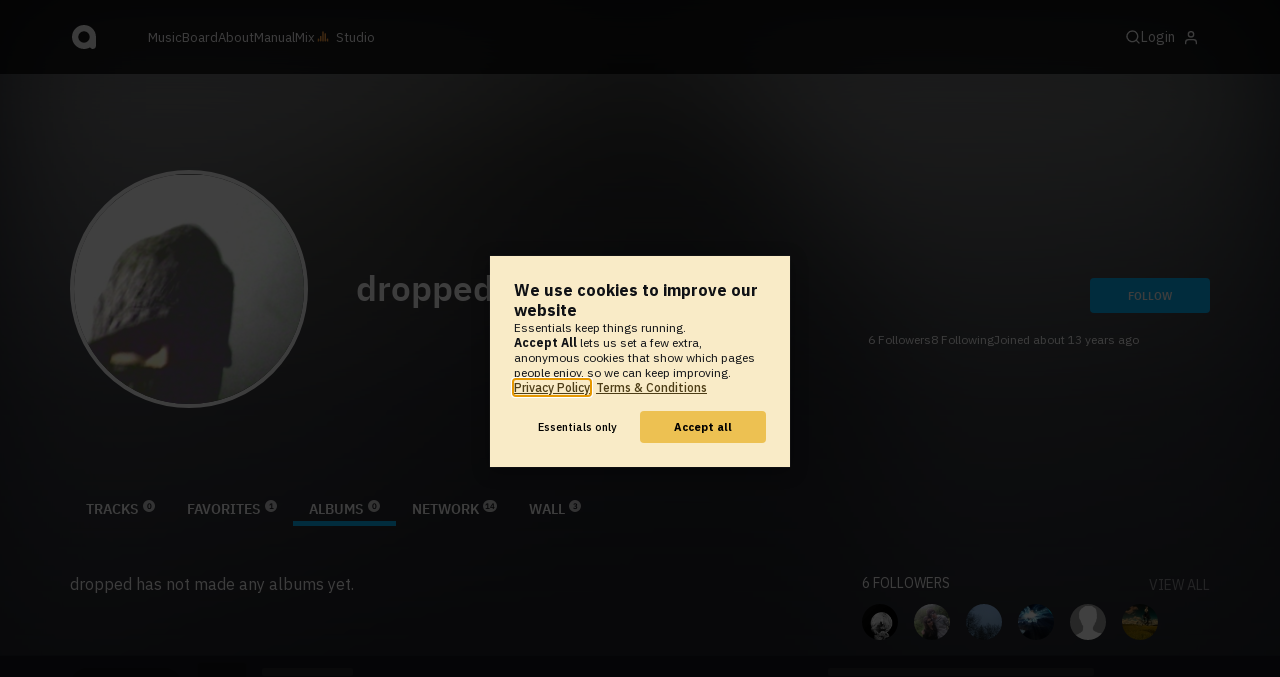

--- FILE ---
content_type: text/html; charset=UTF-8
request_url: https://www.audiotool.com/user/dropped/albums
body_size: 8679
content:
<!DOCTYPE html>
<html lang="en">
<head>
  
  
  
  <meta charset="UTF-8">

  <script type="text/javascript">var _sf_startpt = (new Date()).getTime();</script>
  <meta content="text/html; charset=UTF-8" http-equiv="Content-Type">
  <meta content="width=device-width, initial-scale=1.0, user-scalable=no" name="viewport">
  <meta content="en-us" http-equiv="Content-Language">
  <meta content="#0ec5ff" name="theme-color">
  <meta content="#0ec5ff" name="msapplication-navbutton-color">
  <meta content="#0ec5ff" name="apple-mobile-web-app-status-bar-style">
  <meta property="fb:app_id" content="137454576284768">
  <link title="Audiotool" type="application/opensearchdescription+xml" href="/search.xml" rel="search">
  
  <link rel="manifest" href="/manifest.json">
  <link color="#0ec5ff" href="/img/theme/svg/logo-dark.svg" sizes="any" rel="mask-icon">
  <link type="image/x-icon" href="/favicon.ico" rel="shortcut icon">
  <link sizes="192x192" href="/img/theme/png/192/logo-dark.png" rel="apple-touch-icon">
  <link href="https://at-cdn-static.audiotool.com/css/2021.css?v=1769012614039" type="text/css" rel="stylesheet">
  <script src="https://at-cdn-static.audiotool.com/javascript/jquery.min.js?v=1769012614039"></script>
  <script src="https://at-cdn-static.audiotool.com/javascript/jquery-ui.min.js?v=1769012614039"></script>
  <script src="https://at-cdn-static.audiotool.com/javascript/tag-it.js?v=1769012614039"></script>

  <script src="https://at-cdn-static.audiotool.com/javascript/underscore.js?v=1769012614039"></script>
  <script src="https://at-cdn-static.audiotool.com/javascript/dialog.js?v=1769012614039"></script>

  <script src="https://at-cdn-static.audiotool.com/javascript/cular.js?v=1769012614039"></script>
  <script src="https://at-cdn-static.audiotool.com/javascript/cular.ts.js?v=1769012614039" defer=""></script>
  <script src="https://at-cdn-static.audiotool.com/sw-reg.js?v=1769012614039"></script>
  <script src="https://at-cdn-static.audiotool.com/javascript/jquery.fileupload.js?v=1769012614039"></script>
  <script src="https://at-cdn-static.audiotool.com/javascript/tipsy.js?v=1769012614039"></script>

  <script src="https://at-cdn-static.audiotool.com/classpath/lift.js?v=1769012614039" type="text/javascript"></script>
  <script src="https://at-cdn-static.audiotool.com/javascript/blur.js?v=1769012614039"></script>
  
  <script>cular.loggedIn = false;</script>
  <script>cular.currentUser = null;</script>
  <script src="https://at-cdn-static.audiotool.com/javascript/jdataview.js?v=1769012614039"></script>
  <script>cular.apiUri = "https://api.audiotool.com";</script>
  <script>cular.wwwUri = "https://www.audiotool.com";</script>
  <script>cular.studioUri = "https://studio.audiotool.com";</script>

  
  <script>cular.googleTagId = "G-JBQGMZED6F";</script>
  <script type="module">
    // import { banner } from "/javascript/cookie-banner.js" // for local testing
    import { banner } from "https://at-cdn-s04.audiotool.com/javascript/cookie-banner.js";
    const settingsDialogue = banner({ googleTagId : cular.googleTagId});
    // attach to window used to open dialoge in footer "Privacy Settings"
    window.diag = settingsDialogue;
  </script>
  

  

  
  <script defer="" data-domain="audiotool.com" src="https://www.audiotool.com/js/script.outbound-links.js"></script>
  

  
  <script defer="" data-domain="audiotool.com" src="https://www.audiotool.com/js/script.manual.js"></script>
  
  <script>
    window.plausible = window.plausible || function () { (window.plausible.q = window.plausible.q || []).push(arguments); }
  </script>

  

  <script type="text/javascript">
    $(document).ready(cular.init);
  </script>

	
<link rel="canonical" href="https://www.audiotool.com/user/dropped/">

	
<meta name="description" content="16, liking this gettup, and blazing my traks =D">

	
<meta content="16, liking this gettup, and blazing my traks =D" property="og:description">

	
<meta content="audiotool:artist" property="og:type">

	
<meta content="dropped" property="og:title">

	
<meta content="Audiotool" property="og:site_name">

	
<meta content="https://api.audiotool.com/user/dropped/avatar/512.jpg" property="og:image">

	
<meta content="https://www.audiotool.com/user/dropped/" property="og:url">

	
<title>
        dropped's Albums - Audiotool 
      </title>

	
</head>
<body data-lift-session-id="F7564415270935NJ5NH" data-lift-gc="F756441527110GXABMP" class="logged-out" id="lift-me">
  <iframe style="display:none;" src="/comet/slave"></iframe>
  
  <nav id="main-nav">
    <div class="content-container">
      <a href="/" class="home">
        <h1>audiotool</h1>
      </a>
      <ul class="site-sections">
        <li><a href="/browse/genres">Music</a></li>
        <li><a href="/board">Board
            
          </a></li>
        <li><a href="/product">About</a></li>
        <li class="hide-on-mobile-small"><a target="&#x201d;_blank&#x201d;" href="https://manual.audiotool.com/">Manual</a></li>
        <li class="hide-on-mobile"><a target="&#x201d;_blank&#x201d;" href="https://mix.audiotool.com/">Mix</a></li>
        <li class="app">
          <svg xmlns="http://www.w3.org/2000/svg" data-key="app-studio" class="icon"><use href="/img/icons.svg#app-studio"></use></svg>
          
          <a href="/user/login" class="app">Studio</a>
        </li>
      </ul>
      <form class="search _search-form" method="GET" action="/browse/tracks/popular/">
        <input autocomplete="off" placeholder="Search Music or Artists" type="text" name="s" accesskey="s" id="main-search">
        <div class="result-preview _result-preview hidden dropdown right">
          <div class="notification search-results">
            <div class="results"></div>
          </div>
        </div>
      </form>

      <section class="icons">
        
        <label for="main-search">
          <svg xmlns="http://www.w3.org/2000/svg" data-key="search" class="icon"><use href="/img/icons.svg#search"></use></svg>
        </label>

        
        
        <nav class="user">
  <label accesskey="u" data-aa="dropdown-user" for="du-toggle" class="open">
    <span>Login</span>
    
    <svg xmlns="http://www.w3.org/2000/svg" data-key="feather-user" class="icon"><use href="/img/icons.svg#feather-user"></use></svg>
    <img class="_badge badge" src="[data-uri]">
  </label>
  <input class="toggle-visibility" accesskey="a" id="du-toggle" type="checkbox">
  <div tabindex="-1" class="dropdown right login-dropdown _login _dropdown">
    <section>
      <form id="F756441527185QKO4FU" action="javascript://" onsubmit="lift.ajax(jQuery('#'+&quot;F756441527185QKO4FU&quot;).serialize(), null, null, &quot;javascript&quot;);return false;">
  <div class="login-form">
    <input name="return-url" type="hidden">
    <div class="form">
      <header>
        <i class="icon user"></i>
        <h1>Login</h1>
        <a class="close" href="#">
          <svg xmlns="http://www.w3.org/2000/svg" data-key="action-close" class="icon"><use href="/img/icons.svg#action-close"></use></svg>
        </a>
      </header>
      <div class="local-errors-container">
        <span id="login-notices"></span>
      </div>

      <article>
        <input placeholder="Username" name="F756441527180YUSFN4" type="text" autocomplete="on" spellcheck="false" autofocus="autofocus" id="username" value="">
        <input placeholder="Password" name="F7564415271811052JB" type="password" autocomplete="on" spellcheck="false" id="passwd" value="">
        <section class="login-options">
          <p><label><input checked="checked" type="checkbox" name="F756441527182KWLGCR" value="true"><input type="hidden" name="F756441527182KWLGCR" value="false"> Stay logged in</label>
          </p>
          <p><a href="/user/reset-password" class="">Forgot password?</a></p>
        </section>
      </article>
      <input value="Login" onclick="$(&quot;#F756441527179UFMIRY&quot;).addClass(&quot;working&quot;);" id="F756441527179UFMIRY" class="button fullwidth" type="submit" name="F7564416271830Y4D5D"><input value="true" type="hidden" name="F7564415271841SIY0O">
      <p class="helplink">by signing in your accept our <a href="/terms">Terms &amp; Conditions</a>
      </p>
    </div>

    <div class="text">
      <h3>Login with</h3>
      <ul class="social-login">
        
        <li class="_item"><a title="google" href="https://accounts.google.com/o/oauth2/auth?access_type=online&approval_prompt=auto&client_id=1078794336440-gsmlqvrrki68pr99lvag24djaeeflmvo.apps.googleusercontent.com&redirect_uri=https://www.audiotool.com/oauth/google/callback&response_type=code&scope=https://www.googleapis.com/auth/userinfo.email%20https://www.googleapis.com/auth/plus.me&state=%252Fuser%252Fdropped%252Falbums%253F" class="button secondary iconbutton no-ajax">
            <i class="_icon icon light google"></i></a>
        </li><li class="_item"><a title="facebook" href="https://www.facebook.com/dialog/oauth/?client_id=137454576284768&redirect_uri=https://www.audiotool.com/oauth/facebook/callback&state=%2Fuser%2Fdropped%2Falbums%3F&scope=email&response_type=code" class="button secondary iconbutton no-ajax">
            <i class="_icon icon light facebook"></i></a>
        </li><li class="_item"><a title="soundcloud" href="https://soundcloud.com/connect/?client_id=927cb8dea37e816d39d102ae901d9a11&redirect_uri=https://www.audiotool.com/oauth/soundcloud/callback&state=%2Fuser%2Fdropped%2Falbums%3F&scope=non-expiring&response_type=code" class="button secondary iconbutton no-ajax">
            <i class="_icon icon light soundcloud"></i></a>
        </li><li class="_item"><a title="patreon" href="https://www.patreon.com/oauth2/authorize/?client_id=beb4cdac1be12c91ab1e2a58c182b947e048de617593192e4e172188bcf144f6&redirect_uri=https://www.audiotool.com/oauth/patreon/callback&state=%2Fuser%2Fdropped%2Falbums%3F&scope=users&response_type=code" class="button secondary iconbutton no-ajax">
            <i class="_icon icon light patreon"></i></a>
        </li>
      </ul>
      <h3>New to audiotool?</h3>
      <a class="button fullwidth secondary no-ajax" href="/user/create">Sign up, it's free</a>
    </div>
  </div>
</form></section>
  </div>
  
</nav>
      </section>
    </div>
  </nav>

  <div id="notifications-container">
    <div id="notifications">
      <div id="lift__noticesContainer__"></div>
    </div>
  </div>

  <div id="content" class="profile">
          
  

  <header class="entity-header profile small _single">
    <div class="background">
      <img src="//at-cdn-s01.audiotool.com/2011/10/31/users/dropped/avatar128x128-43939f211c6e43f4a61a2e73312a240a.jpg" loading="lazy" class="_bg">
    </div>
    <div class="header-content user">
      <div class="inner content-container">

        <div class="image cover">
          <a href="https://api.audiotool.com/user/dropped/avatar/512.jpg" rel="avatar" class="_big-avatar-href _if-has-avatar">
            <img alt="Avatar of user dropped" src="//at-cdn-s01.audiotool.com/2011/10/31/users/dropped/avatar256x256-bb9b25efa5ae4ce0ac103708cabed3b0.jpg" loading="lazy" itemprop="photo" class="avatar _avatar-src">
          </a>
          
          
          
        </div>

        <div class="info">
          <h1>
            <span itemprop="name" class="_user-name">dropped</span>
            
          </h1>
          <ul class="tags _tags">
            
          </ul>
          <nav class="social">
            
            <script>
              $('.tipsy-se').tipsy({ gravity: 'se' });
            </script>
          </nav>
        </div>

        <div class="actions">
          <section class="stats">
            <span><span class="_numfollowers">6</span> Followers</span>
            <span><span class="_numfollowing">8</span> Following</span>
            <span>Joined <span class="_registered">about 13 years ago</span></span>
          </section>
          <label class="toggle-visibility _opener">
            <svg xmlns="http://www.w3.org/2000/svg" data-key="action-menu" class="icon"><use href="/img/icons.svg#action-menu"></use></svg>
          </label>
          <input class="toggle-visibility _opener" type="checkbox">
          <nav class="actions _actions">

            <ul class="actionbar dark">
              
              
              
              
            </ul>

          </nav>
          <div class="_follow profile-follow" id="F756441527178ANT1U1">
            <a class="please-login button" href="/user/login">Follow</a>
            
            
          </div>
        </div>
      </div>

      <nav class="tab-nav content-container">
        <ul class="tabs _tabs">
      <li class="tab-tracks">
            <span class="overlay"></span>
            <a href="/user/dropped/tracks" class="keep-scroll-pos">Tracks<span class="pill _pill">0</span></a>
          </li><li class="tab-favorites">
            <span class="overlay"></span>
            <a href="/user/dropped/favorites" class="keep-scroll-pos">Favorites<span class="pill _pill">1</span></a>
          </li><li class="tab-albums selected">
            <span class="overlay"></span>
            <a href="/user/dropped/albums" class="keep-scroll-pos">Albums<span class="pill _pill">0</span></a>
          </li><li class="tab-network">
            <span class="overlay"></span>
            <a href="/user/dropped/network" class="keep-scroll-pos">Network<span class="pill _pill">14</span></a>
          </li><li class="tab-wall">
            <span class="overlay"></span>
            <a href="/user/dropped/wall" class="keep-scroll-pos">Wall<span class="pill _pill">3</span></a>
          </li>
    </ul>
      </nav>

    </div>

  </header>

  <div id="body" class="user content-container">
  
  <script type="text/javascript">
    window.cbConfig = {
      path: "/user/albums",
      title: "User - Albums"
    };
  </script>
  <article>
    <div class="article-container">
      
      <section class="_if-empty">
        
        <p>
          <span class="_user-name">dropped</span>
          has not made any albums yet.
        </p>
      </section>
    </div>
  </article>
  <aside id="aside">
  
  

  <section>
    <div class="itemlist-collection">
      <h2><span class="_num-followers">6</span> Followers</h2>
      <p><a href="/user/dropped/network/followers">view all</a></p>
      <ul>
        <li id="F756441527113PZ55WA" class="_item">
          <a title="UniverseCosmic" data-user-name="UniverseCosmic" href="/user/universecosmic/" data-user-key="universecosmic" class="_user-page">
            <img src="//at-cdn-s03.audiotool.com/2024/01/07/users/universecosmic/avatar64x64-f9798abc714b41bc9ae028752127921c.jpg" loading="lazy" height="50" width="50" class="_avatar avatar">
            
          </a>
        </li><li id="F756441527114DQKBHV" class="_item">
          <a title="martinstoj" data-user-name="martinstoj" href="/user/martinstoj/" data-user-key="martinstoj" class="_user-page">
            <img src="//at-cdn-s01.audiotool.com/2014/09/19/users/martinstoj/avatar64x64-db0b60cae62d40b0984deb040e64e227.jpg" loading="lazy" height="50" width="50" class="_avatar avatar">
            
          </a>
        </li><li id="F7564415271152QRW5T" class="_item">
          <a title="Djembeman" data-user-name="Djembeman" href="/user/djembeman/" data-user-key="djembeman" class="_user-page">
            <img src="//at-cdn-s01.audiotool.com/2012/12/16/users/djembeman/avatar64x64-bbf74abd7cd446f4a3bbb735e079620e.jpg" loading="lazy" height="50" width="50" class="_avatar avatar">
            
          </a>
        </li><li id="F756441527116SKAIUI" class="_item">
          <a title="Precision" data-user-name="Precision" href="/user/jad641/" data-user-key="jad641" class="_user-page">
            <img src="//at-cdn-s01.audiotool.com/2012/06/01/users/jad641/avatar64x64-d6637af03b274255a625b63f231856ee.jpg" loading="lazy" height="50" width="50" class="_avatar avatar">
            
          </a>
        </li><li id="F756441527117A4UID1" class="_item">
          <a title="Dillonxmorgan" data-user-name="Dillonxmorgan" href="/user/dillonxmorgan/" data-user-key="dillonxmorgan" class="_user-page">
            <img src="//at-cdn-s01.audiotool.com/2014/08/23/users/dillonxmorgan/avatar64x64-1248451f60a541739821b33c31daf42b.jpg" loading="lazy" height="50" width="50" class="_avatar avatar">
            
          </a>
        </li><li id="F756441527118PZAPJK" class="_item">
          <a title="James Stirling." data-user-name="James Stirling." href="/user/britainssavior/" data-user-key="britainssavior" class="_user-page">
            <img src="//at-cdn-s01.audiotool.com/2016/01/11/users/britainssavior/avatar64x64-6dc13131fd8a45d984f17daede66ef66.jpg" loading="lazy" height="50" width="50" class="_avatar avatar">
            
          </a>
        </li>
      </ul>
    </div>
  </section>

  <section>
    <div class="itemlist-collection">
      <h2><span class="_num-following">8</span> Following</h2>
      <p><a href="/user/dropped/network/following">view all</a></p>
      <ul>
        <li id="F756441527171KFUFHT" class="_item">
          <a title="noraus1" data-user-name="noraus1" href="/user/noraus/" data-user-key="noraus" class="_user-page">
            <img src="//at-cdn-s01.audiotool.com/2012/02/10/users/noraus/avatar64x64-a061d554e3044bafa6889b76652172a7.jpg" loading="lazy" height="50" width="50" class="_avatar avatar">
            
          </a>
        </li><li id="F756441527172S3KMHB" class="_item">
          <a title="Djembeman" data-user-name="Djembeman" href="/user/djembeman/" data-user-key="djembeman" class="_user-page">
            <img src="//at-cdn-s01.audiotool.com/2012/12/16/users/djembeman/avatar64x64-bbf74abd7cd446f4a3bbb735e079620e.jpg" loading="lazy" height="50" width="50" class="_avatar avatar">
            
          </a>
        </li><li id="F7564415271733031SL" class="_item">
          <a title="LampShade_Head" data-user-name="LampShade_Head" href="/user/lampshade_head/" data-user-key="lampshade_head" class="_user-page">
            <img loading="lazy" src="/images/no-avatar-512.jpg" height="50" width="50" class="_avatar avatar">
            
          </a>
        </li><li id="F7564415271742D0YIF" class="_item">
          <a title="Precision" data-user-name="Precision" href="/user/jad641/" data-user-key="jad641" class="_user-page">
            <img src="//at-cdn-s01.audiotool.com/2012/06/01/users/jad641/avatar64x64-d6637af03b274255a625b63f231856ee.jpg" loading="lazy" height="50" width="50" class="_avatar avatar">
            
          </a>
        </li><li id="F756441527175F1ERML" class="_item">
          <a title="Snad Breugen" data-user-name="Snad Breugen" href="/user/sandburgen/" data-user-key="sandburgen" class="_user-page">
            <img src="//at-cdn-s03.audiotool.com/2025/09/23/users/sandburgen/avatar64x64-e1f39ff3f4d048ce8c06adf7294ef6b4.jpg" loading="lazy" height="50" width="50" class="_avatar avatar">
            <img class="_badge badge" src="/img/theme/svg/patron-tiny.svg">
          </a>
        </li><li id="F75644152717652BVJS" class="_item">
          <a title="kiari" data-user-name="kiari" href="/user/inxile412/" data-user-key="inxile412" class="_user-page">
            <img src="//at-cdn-s01.audiotool.com/2015/04/12/users/inxile412/avatar64x64-1029c0c3eb294295ad5fd79e33e45f21.jpg" loading="lazy" height="50" width="50" class="_avatar avatar">
            <img class="_badge badge" src="/img/theme/svg/patron-tiny.svg">
          </a>
        </li><li id="F756441527177CRNMH4" class="_item">
          <a title="Necromonic" data-user-name="Necromonic" href="/user/kmeastro420/" data-user-key="kmeastro420" class="_user-page">
            <img src="//at-cdn-s01.audiotool.com/2012/09/30/users/kmeastro420/avatar64x64-c3dc420ad78a414592337ceb29c5851a.jpg" loading="lazy" height="50" width="50" class="_avatar avatar">
            
          </a>
        </li>
      </ul>
    </div>
  </section>

  

  <section>
    
  </section>

  <section>
    
  </section>
  <div class="ad">
    
  </div>
</aside></div>

        </div>

  
  <div id="footer">
    <footer>
      <div class="the-social-dilemma">
        <h2>Social</h2>
        <ul>
          <li>
            <a href="https://www.instagram.com/audiotool_official/" data-aa="follow-us-instagram" title="Follow us on Instagram" target="_blank">
              <img height="20px" width="20px" src=" /images/follow-us/instagram.png">
            </a>
          </li>
          <li>
            <a href="https://www.youtube.com/@AudiotoolTutorials/" data-aa="follow-us-youtube" title="Follow us in Youtube" target="_blank">
              <img height="20px" width="20px" src="/images/follow-us/youtube.png">
            </a>
          </li>
          <li>
            <a href="https://www.twitter.com/audiotool" data-aa="follow-us-twitter" title="Follow us on Twitter" target="_blank">
              <img height="20px" width="20px" src="/images/follow-us/twitter.png">
            </a>
          </li>
          <li>
            <a href="https://www.linkedin.com/company/audiotool" data-aa="follow-us-linkedin" title="Follow us on LinkedIn" target="_blank">
              <img height="20px" width="20px" src="/images/follow-us/linkedin.png">
            </a>
          </li>
          <li>
            <a href="https://www.tiktok.com/@audiotool_inc" data-aa="follow-us-tiktok" title="Follow us on TikTok" target="_blank">
              <img height="20px" width="20px" src="/images/follow-us/tiktok.png">
            </a>
          </li>
        </ul>
      </div>
      <div>
        <h2>Browse</h2>
        <ul>
          <li><a href="/browse/tracks/popular/all">All</a></li>
          <li><a href="/browse/tracks/popular/month/">Popular</a></li>
          <li><a href="/browse/tracks/relevant/">Relevant</a></li>
        </ul>
      </div>
      <div>
        <h2>Help</h2>
        <ul>
          <li><a href="/board/faq">FAQ</a></li>
          <li><a href="https://manual.audiotool.com/">Manual</a></li>
          <li><a href="https://manual.audiotool.com/manuals/getting_started/video_tutorials.html">Video Tutorials</a>
          </li>
          <li><a href="/board">Board</a></li>
          <li><a href="/board/support">Feedback</a></li>
        </ul>
      </div>
      <div>
        <h2>Audiotool</h2>
        <ul>
          <li><a href="/jobs">Jobs</a></li>
        </ul>
      </div>
      <div>
        <h2>Legal</h2>
        <ul>
          <li class="copyright">© 2024 audiotool.com</li>
          <li><a href="/terms">Terms &amp; Conditions</a></li>
          <li><a href="/privacy">Privacy Policy</a></li>
          <li><a onclick="window.diag?.show() && false">Cookie Settings</a></li>
          <li><a href="/coc">Code of Conduct</a></li>
          <li><a href="/contact">Contact / Imprint</a></li>
        </ul>
      </div>
    </footer>
  </div>


  
  <script>
    $(function () {

      if (window.lift_page) {
        var basePageId = lift_page;
        var data = "__lift__GC=_";

        var success = function () {
          cular.log("GC-Refreshed for base page " + basePageId);
        };

        var error = function () {
          cular.log("Error GC-Refreshing base page " + basePageId);
        };

        setInterval(function () {
          jQuery.ajax({
            url: "/ajax_request/" + basePageId + "/",
            data: data,
            type: "POST",
            dataType: "script",
            timeout: 30000,
            cache: false,
            success: success,
            error: error
          });
        }, 60000);
      }

    });
  </script>
  <div class="website-player-wrapper">
  <div class="website-player">
    <div data-member="transport" class="transport">
        <svg xmlns="http://www.w3.org/2000/svg" class="icon button prev" data-member="iconPrev" viewBox="0 0 32 32"><use href="#icon-prev"></use></svg>
        <svg xmlns="http://www.w3.org/2000/svg" class="icon button play" data-member="iconPlay" viewBox="0 0 32 32"><use href="#"></use></svg>
        <svg xmlns="http://www.w3.org/2000/svg" class="icon button loop" data-member="iconLoop" viewBox="0 0 32 32"><use href="#"></use></svg>
        <svg xmlns="http://www.w3.org/2000/svg" class="icon button next" data-member="iconNext" viewBox="0 0 32 32"><use href="#"></use></svg>
    </div>
    <div class="cover">
        <img src="[data-uri]" crossorigin="" data-member="cover">
    </div>
    <div class="meta">
        <label class="track">
            <a class="track" data-member="trackName" href="#"></a>
            <label data-member="artists" class="artists"></label>
        </label>
        <a data-member="tracklistName" class="tracklist" href="#"></a>
    </div>
    <div class="progress">
        <label data-member="timePosition">00:00</label>
        <progress data-member="playProgress" value="0.0"></progress>
        <label data-member="timeDuration">00:00</label>
    </div>
    <div data-member="actions" class="action">
        <div data-member="buttonVolume" class="volume-control">
            <svg xmlns="http://www.w3.org/2000/svg" class="icon button interactive active" viewBox="12 12 76 76" data-member="iconVolume">
                <path d="M17.6,43.4c-1.4,0-2.6,1.2-2.6,2.6v12.1c0,1.4,1.2,2.6,2.6,2.6h5.5c1.4,0,3.5,0.7,4.7,1.5l13.1,9.3c1.2,0.8,2.1,0.3,2.1-1.1v-36c0-1.4-1-1.9-2.1-1.1l-13,8.7c-1.2,0.8-3.3,1.4-4.7,1.4C23.1,43.4,17.6,43.4,17.6,43.4z">
                </path>
                <path d="M68.2,52.4l8.1-8.1c1.2-1.2,1.2-3.1,0-4.2c-1.2-1.2-3.1-1.2-4.2,0l-8.1,8.1l-8.1-8.1c-1.2-1.2-3.1-1.2-4.2,0c-1.2,1.2-1.2,3.1,0,4.2l8.1,8.1l-8.1,8.1c-1.2,1.2-1.2,3.1,0,4.2c0.6,0.6,1.4,0.9,2.1,0.9s1.5-0.3,2.1-0.9l8.1-8.1l8.1,8.1c0.6,0.6,1.4,0.9,2.1,0.9s1.5-0.3,2.1-0.9c1.2-1.2,1.2-3.1,0-4.2L68.2,52.4z" style="visibility: hidden;">
                </path>
                <path d="M50.6,41c5.3,6.7,3.9,14.4-0.4,21.3c-1.5,2.5,2.4,4.7,3.9,2.3c5.5-8.8,6.3-18.4-0.4-26.7C52,35.6,48.9,38.8,50.6,41z" style="visibility: hidden;">
                </path>
                <path d="M64.3,31.4c-1.9-2.2-5.1,1-3.2,3.2c7.4,8.7,7.4,26.3,0,35c-1.9,2.2,1.3,5.4,3.2,3.2C73.3,62.1,73.4,42.1,64.3,31.4z" style="visibility: hidden;">
                </path>
                <path d="M73.5,22.9c-2-2.2-5.1,1-3.2,3.2c11.2,12.3,12,39,0,51.1c-2.1,2.1,1.1,5.3,3.2,3.2C87.4,66.5,86.3,37,73.5,22.9z" style="visibility: hidden;">
                </path>
            </svg>
            <svg xmlns="http://www.w3.org/2000/svg" data-member="sliderVolume" viewBox="0 0 32 160" class="slider hidden">
                <line x1="16" y1="28" x2="16" y2="144" stroke="#333" stroke-width="1" shape-rendering="optimizeSpeed"></line>
                <line x1="17" y1="28" x2="17" y2="144" stroke="#222" stroke-width="1" shape-rendering="optimizeSpeed"></line>
                <circle cx="16" cy="28" r="4"></circle>
                <text style="font-family: 'IBM Plex Sans', sans-serif; font-size: 9px;" x="16" y="16" text-anchor="middle">69%
                </text>
            </svg>
        </div>
        <a onclick="return false;" title="Favorite" class="please-login" data-member="linkLike" href="/user/login">
            <svg xmlns="http://www.w3.org/2000/svg" class="icon button" data-member="iconLike" viewBox="0 0 32 32"><use href="#"></use></svg>
        </a>
        
        <a onclick="return false;" title="Share" class="_share" data-member="linkShare" href="#">
            <svg xmlns="http://www.w3.org/2000/svg" class="icon button" data-member="iconShare" viewBox="0 0 32 32"><use href="#"></use></svg>
        </a>
        <a onclick="return false;" title="Add to Playlist" class="please-login" data-member="linkAdd" href="/user/login">
            <svg xmlns="http://www.w3.org/2000/svg" class="icon button" data-member="iconAdd" viewBox="0 0 32 32"><use href="#"></use></svg>
        </a>
        
        <a onclick="return false;" title="Remix this track!" rel="audiotool" class="no-ajax _remix hide-on-mobile" data-member="linkRemix" href="#">
          <svg xmlns="http://www.w3.org/2000/svg" class="icon button" data-member="iconRemix" viewBox="0 0 32 32"><use href="#"></use></svg>
        </a>
    </div>
</div>
</div>

  <div class="dialogs-container" style="display: none" id="dialogs">
    <div class="background"></div>
    <div class="container">
    </div>
  </div>
  <section id="static-container"></section>
  <script src="/javascript/static.player.js?v=1769012614039&api=https%3A%2F%2Fapi.audiotool.com" type="text/javascript"></script>
  <div>
    <div class="dialogs-container" id="please-login">
  <div class="background"></div>
  <div class="container">
    <div class="dialogue small no-padding">
      <form id="F756441527192FEDB0G" action="javascript://" onsubmit="lift.ajax(jQuery('#'+&quot;F756441527192FEDB0G&quot;).serialize(), null, null, &quot;javascript&quot;);return false;">
  <div class="login-form">
    <input name="return-url" type="hidden">
    <div class="form">
      <header>
        <i class="icon user"></i>
        <h1>Login</h1>
        <a class="close" href="#">
          <svg xmlns="http://www.w3.org/2000/svg" data-key="action-close" class="icon"><use href="/img/icons.svg#action-close"></use></svg>
        </a>
      </header>
      <div class="local-errors-container">
        <span id="login-notices"></span>
      </div>

      <article>
        <input placeholder="Username" name="F756441527187LJLAQU" type="text" autocomplete="on" spellcheck="false" autofocus="autofocus" id="username" value="">
        <input placeholder="Password" name="F756441527188FWPBDZ" type="password" autocomplete="on" spellcheck="false" id="passwd" value="">
        <section class="login-options">
          <p><label><input checked="checked" type="checkbox" name="F756441527189VIRD41" value="true"><input type="hidden" name="F756441527189VIRD41" value="false"> Stay logged in</label>
          </p>
          <p><a href="/user/reset-password" class="">Forgot password?</a></p>
        </section>
      </article>
      <input value="Login" onclick="$(&quot;#F7564415271863UMCEN&quot;).addClass(&quot;working&quot;);" id="F7564415271863UMCEN" class="button fullwidth" type="submit" name="F756441627190MYF5OQ"><input value="true" type="hidden" name="F756441527191VU1PVH">
      <p class="helplink">by signing in your accept our <a href="/terms">Terms &amp; Conditions</a>
      </p>
    </div>

    <div class="text">
      <h3>Login with</h3>
      <ul class="social-login">
        
        <li class="_item"><a title="google" href="https://accounts.google.com/o/oauth2/auth?access_type=online&approval_prompt=auto&client_id=1078794336440-gsmlqvrrki68pr99lvag24djaeeflmvo.apps.googleusercontent.com&redirect_uri=https://www.audiotool.com/oauth/google/callback&response_type=code&scope=https://www.googleapis.com/auth/userinfo.email%20https://www.googleapis.com/auth/plus.me&state=%252Fuser%252Fdropped%252Falbums%253F" class="button secondary iconbutton no-ajax">
            <i class="_icon icon light google"></i></a>
        </li><li class="_item"><a title="facebook" href="https://www.facebook.com/dialog/oauth/?client_id=137454576284768&redirect_uri=https://www.audiotool.com/oauth/facebook/callback&state=%2Fuser%2Fdropped%2Falbums%3F&scope=email&response_type=code" class="button secondary iconbutton no-ajax">
            <i class="_icon icon light facebook"></i></a>
        </li><li class="_item"><a title="soundcloud" href="https://soundcloud.com/connect/?client_id=927cb8dea37e816d39d102ae901d9a11&redirect_uri=https://www.audiotool.com/oauth/soundcloud/callback&state=%2Fuser%2Fdropped%2Falbums%3F&scope=non-expiring&response_type=code" class="button secondary iconbutton no-ajax">
            <i class="_icon icon light soundcloud"></i></a>
        </li><li class="_item"><a title="patreon" href="https://www.patreon.com/oauth2/authorize/?client_id=beb4cdac1be12c91ab1e2a58c182b947e048de617593192e4e172188bcf144f6&redirect_uri=https://www.audiotool.com/oauth/patreon/callback&state=%2Fuser%2Fdropped%2Falbums%3F&scope=users&response_type=code" class="button secondary iconbutton no-ajax">
            <i class="_icon icon light patreon"></i></a>
        </li>
      </ul>
      <h3>New to audiotool?</h3>
      <a class="button fullwidth secondary no-ajax" href="/user/create">Sign up, it's free</a>
    </div>
  </div>
</form></div>
  </div>
  <script>
    document.querySelector("#please-login form").addEventListener("submit", event => {
      event.target.querySelector("input[name='return-url']").value = location.pathname;
    });
  </script>
</div>
  </div>



	<script type="text/javascript" src="/lift/page/F756441527110GXABMP.js"></script>
	
</body>
</html>  
  